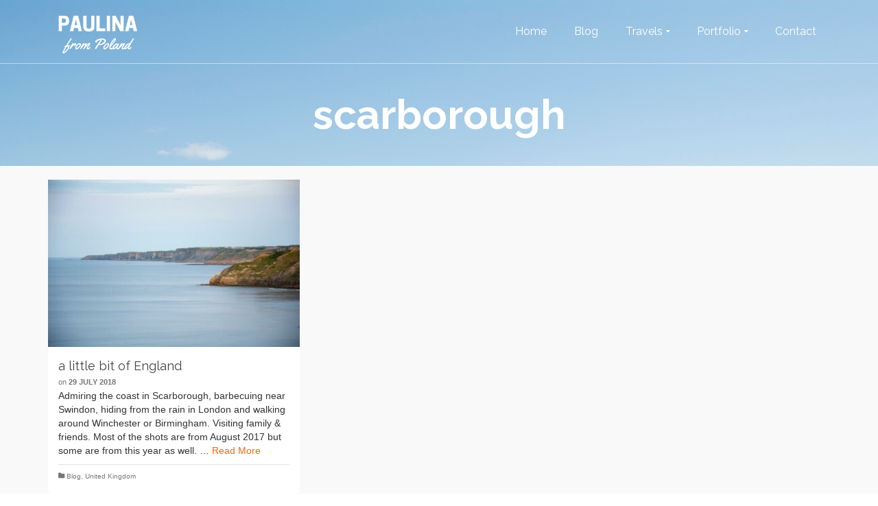

--- FILE ---
content_type: text/html; charset=UTF-8
request_url: https://paulinafrompoland.com/tag/scarborough/
body_size: 9751
content:
<!DOCTYPE html>
<!--[if lt IE 7]>      <html class="no-js lt-ie9 lt-ie8 lt-ie7" lang="en-US" prefix="og: http://ogp.me/ns#" itemscope="itemscope" itemtype="http://schema.org/WebPage"> <![endif]-->
<!--[if IE 7]>         <html class="no-js lt-ie9 lt-ie8" lang="en-US" prefix="og: http://ogp.me/ns#" itemscope="itemscope" itemtype="http://schema.org/WebPage"> <![endif]-->
<!--[if IE 8]>         <html class="no-js lt-ie9" lang="en-US" prefix="og: http://ogp.me/ns#" itemscope="itemscope" itemtype="http://schema.org/WebPage"> <![endif]-->
<!--[if gt IE 8]><!--> <html class="no-js" lang="en-US" prefix="og: http://ogp.me/ns#" itemscope="itemscope" itemtype="http://schema.org/WebPage"> <!--<![endif]-->
<head>
  <meta charset="UTF-8">
  <meta name="viewport" content="width=device-width, initial-scale=1.0">
  <title>Archiwa: scarborough - Paulina from Poland</title>
<meta name='robots' content='max-image-preview:large' />
<script>window._wca = window._wca || [];</script>

<!-- This site is optimized with the Yoast SEO plugin v7.0.2 - https://yoast.com/wordpress/plugins/seo/ -->
<link rel="canonical" href="https://paulinafrompoland.com/tag/scarborough/" />
<meta property="og:locale" content="en_US" />
<meta property="og:type" content="object" />
<meta property="og:title" content="Archiwa: scarborough - Paulina from Poland" />
<meta property="og:url" content="https://paulinafrompoland.com/tag/scarborough/" />
<meta property="og:site_name" content="Paulina from Poland" />
<meta name="twitter:card" content="summary" />
<meta name="twitter:title" content="Archiwa: scarborough - Paulina from Poland" />
<!-- / Yoast SEO plugin. -->

<link rel='dns-prefetch' href='//s0.wp.com' />
<link rel='dns-prefetch' href='//www.google.com' />
<link rel='dns-prefetch' href='//maxcdn.bootstrapcdn.com' />
<link rel='dns-prefetch' href='//fonts.googleapis.com' />
<link rel="alternate" type="application/rss+xml" title="Paulina from Poland &raquo; Feed" href="https://paulinafrompoland.com/feed/" />
<link rel="alternate" type="application/rss+xml" title="Paulina from Poland &raquo; Comments Feed" href="https://paulinafrompoland.com/comments/feed/" />
<link rel="alternate" type="application/rss+xml" title="Paulina from Poland &raquo; scarborough Tag Feed" href="https://paulinafrompoland.com/tag/scarborough/feed/" />
<script type="text/javascript">
/* <![CDATA[ */
window._wpemojiSettings = {"baseUrl":"https:\/\/s.w.org\/images\/core\/emoji\/14.0.0\/72x72\/","ext":".png","svgUrl":"https:\/\/s.w.org\/images\/core\/emoji\/14.0.0\/svg\/","svgExt":".svg","source":{"concatemoji":"https:\/\/paulinafrompoland.com\/wp-includes\/js\/wp-emoji-release.min.js?ver=6.4.7"}};
/*! This file is auto-generated */
!function(i,n){var o,s,e;function c(e){try{var t={supportTests:e,timestamp:(new Date).valueOf()};sessionStorage.setItem(o,JSON.stringify(t))}catch(e){}}function p(e,t,n){e.clearRect(0,0,e.canvas.width,e.canvas.height),e.fillText(t,0,0);var t=new Uint32Array(e.getImageData(0,0,e.canvas.width,e.canvas.height).data),r=(e.clearRect(0,0,e.canvas.width,e.canvas.height),e.fillText(n,0,0),new Uint32Array(e.getImageData(0,0,e.canvas.width,e.canvas.height).data));return t.every(function(e,t){return e===r[t]})}function u(e,t,n){switch(t){case"flag":return n(e,"\ud83c\udff3\ufe0f\u200d\u26a7\ufe0f","\ud83c\udff3\ufe0f\u200b\u26a7\ufe0f")?!1:!n(e,"\ud83c\uddfa\ud83c\uddf3","\ud83c\uddfa\u200b\ud83c\uddf3")&&!n(e,"\ud83c\udff4\udb40\udc67\udb40\udc62\udb40\udc65\udb40\udc6e\udb40\udc67\udb40\udc7f","\ud83c\udff4\u200b\udb40\udc67\u200b\udb40\udc62\u200b\udb40\udc65\u200b\udb40\udc6e\u200b\udb40\udc67\u200b\udb40\udc7f");case"emoji":return!n(e,"\ud83e\udef1\ud83c\udffb\u200d\ud83e\udef2\ud83c\udfff","\ud83e\udef1\ud83c\udffb\u200b\ud83e\udef2\ud83c\udfff")}return!1}function f(e,t,n){var r="undefined"!=typeof WorkerGlobalScope&&self instanceof WorkerGlobalScope?new OffscreenCanvas(300,150):i.createElement("canvas"),a=r.getContext("2d",{willReadFrequently:!0}),o=(a.textBaseline="top",a.font="600 32px Arial",{});return e.forEach(function(e){o[e]=t(a,e,n)}),o}function t(e){var t=i.createElement("script");t.src=e,t.defer=!0,i.head.appendChild(t)}"undefined"!=typeof Promise&&(o="wpEmojiSettingsSupports",s=["flag","emoji"],n.supports={everything:!0,everythingExceptFlag:!0},e=new Promise(function(e){i.addEventListener("DOMContentLoaded",e,{once:!0})}),new Promise(function(t){var n=function(){try{var e=JSON.parse(sessionStorage.getItem(o));if("object"==typeof e&&"number"==typeof e.timestamp&&(new Date).valueOf()<e.timestamp+604800&&"object"==typeof e.supportTests)return e.supportTests}catch(e){}return null}();if(!n){if("undefined"!=typeof Worker&&"undefined"!=typeof OffscreenCanvas&&"undefined"!=typeof URL&&URL.createObjectURL&&"undefined"!=typeof Blob)try{var e="postMessage("+f.toString()+"("+[JSON.stringify(s),u.toString(),p.toString()].join(",")+"));",r=new Blob([e],{type:"text/javascript"}),a=new Worker(URL.createObjectURL(r),{name:"wpTestEmojiSupports"});return void(a.onmessage=function(e){c(n=e.data),a.terminate(),t(n)})}catch(e){}c(n=f(s,u,p))}t(n)}).then(function(e){for(var t in e)n.supports[t]=e[t],n.supports.everything=n.supports.everything&&n.supports[t],"flag"!==t&&(n.supports.everythingExceptFlag=n.supports.everythingExceptFlag&&n.supports[t]);n.supports.everythingExceptFlag=n.supports.everythingExceptFlag&&!n.supports.flag,n.DOMReady=!1,n.readyCallback=function(){n.DOMReady=!0}}).then(function(){return e}).then(function(){var e;n.supports.everything||(n.readyCallback(),(e=n.source||{}).concatemoji?t(e.concatemoji):e.wpemoji&&e.twemoji&&(t(e.twemoji),t(e.wpemoji)))}))}((window,document),window._wpemojiSettings);
/* ]]> */
</script>
<style id='wp-emoji-styles-inline-css' type='text/css'>

	img.wp-smiley, img.emoji {
		display: inline !important;
		border: none !important;
		box-shadow: none !important;
		height: 1em !important;
		width: 1em !important;
		margin: 0 0.07em !important;
		vertical-align: -0.1em !important;
		background: none !important;
		padding: 0 !important;
	}
</style>
<link rel='stylesheet' id='wp-block-library-css' href='https://paulinafrompoland.com/wp-includes/css/dist/block-library/style.min.css?ver=6.4.7' type='text/css' media='all' />
<style id='classic-theme-styles-inline-css' type='text/css'>
/*! This file is auto-generated */
.wp-block-button__link{color:#fff;background-color:#32373c;border-radius:9999px;box-shadow:none;text-decoration:none;padding:calc(.667em + 2px) calc(1.333em + 2px);font-size:1.125em}.wp-block-file__button{background:#32373c;color:#fff;text-decoration:none}
</style>
<style id='global-styles-inline-css' type='text/css'>
body{--wp--preset--color--black: #000;--wp--preset--color--cyan-bluish-gray: #abb8c3;--wp--preset--color--white: #fff;--wp--preset--color--pale-pink: #f78da7;--wp--preset--color--vivid-red: #cf2e2e;--wp--preset--color--luminous-vivid-orange: #ff6900;--wp--preset--color--luminous-vivid-amber: #fcb900;--wp--preset--color--light-green-cyan: #7bdcb5;--wp--preset--color--vivid-green-cyan: #00d084;--wp--preset--color--pale-cyan-blue: #8ed1fc;--wp--preset--color--vivid-cyan-blue: #0693e3;--wp--preset--color--vivid-purple: #9b51e0;--wp--preset--color--pinnacle-primary: #f3690e;--wp--preset--color--pinnacle-primary-light: #f5873f;--wp--preset--color--very-light-gray: #eee;--wp--preset--color--very-dark-gray: #444;--wp--preset--gradient--vivid-cyan-blue-to-vivid-purple: linear-gradient(135deg,rgba(6,147,227,1) 0%,rgb(155,81,224) 100%);--wp--preset--gradient--light-green-cyan-to-vivid-green-cyan: linear-gradient(135deg,rgb(122,220,180) 0%,rgb(0,208,130) 100%);--wp--preset--gradient--luminous-vivid-amber-to-luminous-vivid-orange: linear-gradient(135deg,rgba(252,185,0,1) 0%,rgba(255,105,0,1) 100%);--wp--preset--gradient--luminous-vivid-orange-to-vivid-red: linear-gradient(135deg,rgba(255,105,0,1) 0%,rgb(207,46,46) 100%);--wp--preset--gradient--very-light-gray-to-cyan-bluish-gray: linear-gradient(135deg,rgb(238,238,238) 0%,rgb(169,184,195) 100%);--wp--preset--gradient--cool-to-warm-spectrum: linear-gradient(135deg,rgb(74,234,220) 0%,rgb(151,120,209) 20%,rgb(207,42,186) 40%,rgb(238,44,130) 60%,rgb(251,105,98) 80%,rgb(254,248,76) 100%);--wp--preset--gradient--blush-light-purple: linear-gradient(135deg,rgb(255,206,236) 0%,rgb(152,150,240) 100%);--wp--preset--gradient--blush-bordeaux: linear-gradient(135deg,rgb(254,205,165) 0%,rgb(254,45,45) 50%,rgb(107,0,62) 100%);--wp--preset--gradient--luminous-dusk: linear-gradient(135deg,rgb(255,203,112) 0%,rgb(199,81,192) 50%,rgb(65,88,208) 100%);--wp--preset--gradient--pale-ocean: linear-gradient(135deg,rgb(255,245,203) 0%,rgb(182,227,212) 50%,rgb(51,167,181) 100%);--wp--preset--gradient--electric-grass: linear-gradient(135deg,rgb(202,248,128) 0%,rgb(113,206,126) 100%);--wp--preset--gradient--midnight: linear-gradient(135deg,rgb(2,3,129) 0%,rgb(40,116,252) 100%);--wp--preset--font-size--small: 13px;--wp--preset--font-size--medium: 20px;--wp--preset--font-size--large: 36px;--wp--preset--font-size--x-large: 42px;--wp--preset--spacing--20: 0.44rem;--wp--preset--spacing--30: 0.67rem;--wp--preset--spacing--40: 1rem;--wp--preset--spacing--50: 1.5rem;--wp--preset--spacing--60: 2.25rem;--wp--preset--spacing--70: 3.38rem;--wp--preset--spacing--80: 5.06rem;--wp--preset--shadow--natural: 6px 6px 9px rgba(0, 0, 0, 0.2);--wp--preset--shadow--deep: 12px 12px 50px rgba(0, 0, 0, 0.4);--wp--preset--shadow--sharp: 6px 6px 0px rgba(0, 0, 0, 0.2);--wp--preset--shadow--outlined: 6px 6px 0px -3px rgba(255, 255, 255, 1), 6px 6px rgba(0, 0, 0, 1);--wp--preset--shadow--crisp: 6px 6px 0px rgba(0, 0, 0, 1);}:where(.is-layout-flex){gap: 0.5em;}:where(.is-layout-grid){gap: 0.5em;}body .is-layout-flow > .alignleft{float: left;margin-inline-start: 0;margin-inline-end: 2em;}body .is-layout-flow > .alignright{float: right;margin-inline-start: 2em;margin-inline-end: 0;}body .is-layout-flow > .aligncenter{margin-left: auto !important;margin-right: auto !important;}body .is-layout-constrained > .alignleft{float: left;margin-inline-start: 0;margin-inline-end: 2em;}body .is-layout-constrained > .alignright{float: right;margin-inline-start: 2em;margin-inline-end: 0;}body .is-layout-constrained > .aligncenter{margin-left: auto !important;margin-right: auto !important;}body .is-layout-constrained > :where(:not(.alignleft):not(.alignright):not(.alignfull)){max-width: var(--wp--style--global--content-size);margin-left: auto !important;margin-right: auto !important;}body .is-layout-constrained > .alignwide{max-width: var(--wp--style--global--wide-size);}body .is-layout-flex{display: flex;}body .is-layout-flex{flex-wrap: wrap;align-items: center;}body .is-layout-flex > *{margin: 0;}body .is-layout-grid{display: grid;}body .is-layout-grid > *{margin: 0;}:where(.wp-block-columns.is-layout-flex){gap: 2em;}:where(.wp-block-columns.is-layout-grid){gap: 2em;}:where(.wp-block-post-template.is-layout-flex){gap: 1.25em;}:where(.wp-block-post-template.is-layout-grid){gap: 1.25em;}.has-black-color{color: var(--wp--preset--color--black) !important;}.has-cyan-bluish-gray-color{color: var(--wp--preset--color--cyan-bluish-gray) !important;}.has-white-color{color: var(--wp--preset--color--white) !important;}.has-pale-pink-color{color: var(--wp--preset--color--pale-pink) !important;}.has-vivid-red-color{color: var(--wp--preset--color--vivid-red) !important;}.has-luminous-vivid-orange-color{color: var(--wp--preset--color--luminous-vivid-orange) !important;}.has-luminous-vivid-amber-color{color: var(--wp--preset--color--luminous-vivid-amber) !important;}.has-light-green-cyan-color{color: var(--wp--preset--color--light-green-cyan) !important;}.has-vivid-green-cyan-color{color: var(--wp--preset--color--vivid-green-cyan) !important;}.has-pale-cyan-blue-color{color: var(--wp--preset--color--pale-cyan-blue) !important;}.has-vivid-cyan-blue-color{color: var(--wp--preset--color--vivid-cyan-blue) !important;}.has-vivid-purple-color{color: var(--wp--preset--color--vivid-purple) !important;}.has-black-background-color{background-color: var(--wp--preset--color--black) !important;}.has-cyan-bluish-gray-background-color{background-color: var(--wp--preset--color--cyan-bluish-gray) !important;}.has-white-background-color{background-color: var(--wp--preset--color--white) !important;}.has-pale-pink-background-color{background-color: var(--wp--preset--color--pale-pink) !important;}.has-vivid-red-background-color{background-color: var(--wp--preset--color--vivid-red) !important;}.has-luminous-vivid-orange-background-color{background-color: var(--wp--preset--color--luminous-vivid-orange) !important;}.has-luminous-vivid-amber-background-color{background-color: var(--wp--preset--color--luminous-vivid-amber) !important;}.has-light-green-cyan-background-color{background-color: var(--wp--preset--color--light-green-cyan) !important;}.has-vivid-green-cyan-background-color{background-color: var(--wp--preset--color--vivid-green-cyan) !important;}.has-pale-cyan-blue-background-color{background-color: var(--wp--preset--color--pale-cyan-blue) !important;}.has-vivid-cyan-blue-background-color{background-color: var(--wp--preset--color--vivid-cyan-blue) !important;}.has-vivid-purple-background-color{background-color: var(--wp--preset--color--vivid-purple) !important;}.has-black-border-color{border-color: var(--wp--preset--color--black) !important;}.has-cyan-bluish-gray-border-color{border-color: var(--wp--preset--color--cyan-bluish-gray) !important;}.has-white-border-color{border-color: var(--wp--preset--color--white) !important;}.has-pale-pink-border-color{border-color: var(--wp--preset--color--pale-pink) !important;}.has-vivid-red-border-color{border-color: var(--wp--preset--color--vivid-red) !important;}.has-luminous-vivid-orange-border-color{border-color: var(--wp--preset--color--luminous-vivid-orange) !important;}.has-luminous-vivid-amber-border-color{border-color: var(--wp--preset--color--luminous-vivid-amber) !important;}.has-light-green-cyan-border-color{border-color: var(--wp--preset--color--light-green-cyan) !important;}.has-vivid-green-cyan-border-color{border-color: var(--wp--preset--color--vivid-green-cyan) !important;}.has-pale-cyan-blue-border-color{border-color: var(--wp--preset--color--pale-cyan-blue) !important;}.has-vivid-cyan-blue-border-color{border-color: var(--wp--preset--color--vivid-cyan-blue) !important;}.has-vivid-purple-border-color{border-color: var(--wp--preset--color--vivid-purple) !important;}.has-vivid-cyan-blue-to-vivid-purple-gradient-background{background: var(--wp--preset--gradient--vivid-cyan-blue-to-vivid-purple) !important;}.has-light-green-cyan-to-vivid-green-cyan-gradient-background{background: var(--wp--preset--gradient--light-green-cyan-to-vivid-green-cyan) !important;}.has-luminous-vivid-amber-to-luminous-vivid-orange-gradient-background{background: var(--wp--preset--gradient--luminous-vivid-amber-to-luminous-vivid-orange) !important;}.has-luminous-vivid-orange-to-vivid-red-gradient-background{background: var(--wp--preset--gradient--luminous-vivid-orange-to-vivid-red) !important;}.has-very-light-gray-to-cyan-bluish-gray-gradient-background{background: var(--wp--preset--gradient--very-light-gray-to-cyan-bluish-gray) !important;}.has-cool-to-warm-spectrum-gradient-background{background: var(--wp--preset--gradient--cool-to-warm-spectrum) !important;}.has-blush-light-purple-gradient-background{background: var(--wp--preset--gradient--blush-light-purple) !important;}.has-blush-bordeaux-gradient-background{background: var(--wp--preset--gradient--blush-bordeaux) !important;}.has-luminous-dusk-gradient-background{background: var(--wp--preset--gradient--luminous-dusk) !important;}.has-pale-ocean-gradient-background{background: var(--wp--preset--gradient--pale-ocean) !important;}.has-electric-grass-gradient-background{background: var(--wp--preset--gradient--electric-grass) !important;}.has-midnight-gradient-background{background: var(--wp--preset--gradient--midnight) !important;}.has-small-font-size{font-size: var(--wp--preset--font-size--small) !important;}.has-medium-font-size{font-size: var(--wp--preset--font-size--medium) !important;}.has-large-font-size{font-size: var(--wp--preset--font-size--large) !important;}.has-x-large-font-size{font-size: var(--wp--preset--font-size--x-large) !important;}
.wp-block-navigation a:where(:not(.wp-element-button)){color: inherit;}
:where(.wp-block-post-template.is-layout-flex){gap: 1.25em;}:where(.wp-block-post-template.is-layout-grid){gap: 1.25em;}
:where(.wp-block-columns.is-layout-flex){gap: 2em;}:where(.wp-block-columns.is-layout-grid){gap: 2em;}
.wp-block-pullquote{font-size: 1.5em;line-height: 1.6;}
</style>
<link rel='stylesheet' id='sb_instagram_styles-css' href='https://paulinafrompoland.com/wp-content/plugins/instagram-feed/css/sb-instagram.min.css?ver=1.6.2' type='text/css' media='all' />
<link rel='stylesheet' id='sb-font-awesome-css' href='https://maxcdn.bootstrapcdn.com/font-awesome/4.7.0/css/font-awesome.min.css' type='text/css' media='all' />
<link rel='stylesheet' id='instalink-lite-css' href='https://paulinafrompoland.com/wp-content/plugins/instalinker/assets/instalink-lite/instalink-lite-1.4.0.min.css?ver=1.5.2' type='text/css' media='all' />
<link rel='stylesheet' id='rfwbs-front-style-css' href='https://paulinafrompoland.com/wp-content/plugins/responsive-full-width-background-slider/css/rfwbs_slider.css?ver=6.4.7' type='text/css' media='all' />
<link rel='stylesheet' id='jquery-ui-css' href='https://paulinafrompoland.com/wp-content/plugins/soundy-audio-playlist/css/jquery-ui-1.12.1/jquery-ui.css?ver=6.4.7' type='text/css' media='all' />
<link rel='stylesheet' id='sdy_pl_front_end-css' href='https://paulinafrompoland.com/wp-content/plugins/soundy-audio-playlist/css/style-front-end.css?ver=6.4.7' type='text/css' media='all' />
<link rel='stylesheet' id='sdy_pl_playlist-css' href='https://paulinafrompoland.com/wp-content/plugins/soundy-audio-playlist/css/style-playlist.css?ver=6.4.7' type='text/css' media='all' />
<link rel='stylesheet' id='wc-gallery-style-css' href='https://paulinafrompoland.com/wp-content/plugins/wc-gallery/includes/css/style.css?ver=1.65' type='text/css' media='all' />
<link rel='stylesheet' id='wc-gallery-popup-style-css' href='https://paulinafrompoland.com/wp-content/plugins/wc-gallery/includes/css/magnific-popup.css?ver=1.1.0' type='text/css' media='all' />
<link rel='stylesheet' id='wc-gallery-flexslider-style-css' href='https://paulinafrompoland.com/wp-content/plugins/wc-gallery/includes/vendors/flexslider/flexslider.css?ver=2.6.1' type='text/css' media='all' />
<link rel='stylesheet' id='wc-gallery-owlcarousel-style-css' href='https://paulinafrompoland.com/wp-content/plugins/wc-gallery/includes/vendors/owlcarousel/assets/owl.carousel.css?ver=2.1.4' type='text/css' media='all' />
<link rel='stylesheet' id='wc-gallery-owlcarousel-theme-style-css' href='https://paulinafrompoland.com/wp-content/plugins/wc-gallery/includes/vendors/owlcarousel/assets/owl.theme.default.css?ver=2.1.4' type='text/css' media='all' />
<link rel='stylesheet' id='wpsf_wpsf-css' href='https://paulinafrompoland.com/wp-content/plugins/wp-spam-fighter/css/wpsf.css?ver=0.5.1' type='text/css' media='all' />
<link rel='stylesheet' id='wp-my-instagram-css' href='https://paulinafrompoland.com/wp-content/plugins/wp-my-instagram/css/style.css?ver=1.0' type='text/css' media='all' />
<link rel='stylesheet' id='pinnacle_theme-css' href='https://paulinafrompoland.com/wp-content/themes/pinnacle/assets/css/pinnacle.css?ver=185' type='text/css' media='all' />
<link rel='stylesheet' id='pinnacle_skin-css' href='https://paulinafrompoland.com/wp-content/themes/pinnacle/assets/css/skins/default.css' type='text/css' media='all' />
<link rel='stylesheet' id='redux-google-fonts-pinnacle-css' href='https://fonts.googleapis.com/css?family=Raleway%3A400%2C700&#038;subset=latin&#038;ver=6.4.7' type='text/css' media='all' />
<link rel='stylesheet' id='jetpack_css-css' href='https://paulinafrompoland.com/wp-content/plugins/jetpack/css/jetpack.css?ver=5.9.4' type='text/css' media='all' />
<script type="text/javascript" src="https://paulinafrompoland.com/wp-includes/js/jquery/jquery.min.js?ver=3.7.1" id="jquery-core-js"></script>
<script type="text/javascript" src="https://paulinafrompoland.com/wp-includes/js/jquery/jquery-migrate.min.js?ver=3.4.1" id="jquery-migrate-js"></script>
<script type="text/javascript" src="https://paulinafrompoland.com/wp-content/plugins/instalinker/assets/instalink-lite/instalink-lite-1.4.0.min.js?ver=1.5.2" id="instalink-lite-js"></script>
<script type="text/javascript" src="https://paulinafrompoland.com/wp-content/plugins/soundy-audio-playlist/js/front-end.js?ver=6.4.7" id="sdy_pl-front-end-js"></script>
<script type="text/javascript" src="https://www.google.com/recaptcha/api.js?ver=6.4.7" id="recaptcha-js"></script>
<!--[if lt IE 9]>
<script type="text/javascript" src="https://paulinafrompoland.com/wp-content/themes/pinnacle/assets/js/vendor/respond.min.js?ver=6.4.7" id="pinnacle-respond-js"></script>
<![endif]-->
<script type="text/javascript" src="https://paulinafrompoland.com/wp-content/themes/pinnacle/assets/js/vendor/modernizr-2.7.0.min.js" id="modernizr-js"></script>
<link rel="https://api.w.org/" href="https://paulinafrompoland.com/wp-json/" /><link rel="alternate" type="application/json" href="https://paulinafrompoland.com/wp-json/wp/v2/tags/443" /><link rel="EditURI" type="application/rsd+xml" title="RSD" href="https://paulinafrompoland.com/xmlrpc.php?rsd" />
<meta name="generator" content="WordPress 6.4.7" />
<meta name="generator" content="WooCommerce 3.3.6" />
<style type='text/css'>img#wpstats{display:none}</style><script type="text/javascript">var light_error = "The Image could not be loaded.", light_of = "%curr% of %total%", light_load = "Loading...";</script><style type="text/css">#kad-banner #topbar .topbarsociallinks li a {font-size:19px;}.trans-header #pageheader {padding-top:92px;}.titleclass {background:transparent;}.headerfont, .tp-caption, .yith-wcan-list li, .yith-wcan .yith-wcan-reset-navigation, ul.yith-wcan-label li a, .product_item .price {font-family:Raleway;} 
  .topbarmenu ul li {font-family:Raleway;}
  #kadbreadcrumbs {font-family:;}.kt-home-call-to-action {padding:20px 0;}.posttags {display:none;}@media (-webkit-min-device-pixel-ratio: 2), (min-resolution: 192dpi) {body #kad-banner #logo .kad-standard-logo, .trans-header .is-sticky #kad-banner #logo .kad-standard-logo {background-image: url("http://paulinafrompoland.com/wp-content/uploads/2016/07/Bez-nazwy-1.png") !important;} } @media (-webkit-min-device-pixel-ratio: 2), (min-resolution: 192dpi) { .trans-header #kad-banner #logo .kad-standard-logo-tranbg {background-image:url("http://paulinafrompoland.com/wp-content/uploads/2016/07/Bez-nazwy-1.png") !important;}}.product_item .product_details h5 {min-height:50px;}@media (max-width: 767px) {#topbar{display:none;}}.kad-hidepostauthortop, .postauthortop {display:none;}.postcommentscount {display:none;}.kad-header-style-basic #nav-main ul.sf-menu > li > a, .kad-header-style-basic #kad-shrinkheader #mobile-nav-trigger a {line-height:92px;}.none-trans-header .nav-trigger-case.collapsed .kad-navbtn, .is-sticky .nav-trigger-case.collapsed .kad-navbtn {color:#444444;}</style>	<noscript><style>.woocommerce-product-gallery{ opacity: 1 !important; }</style></noscript>
	<link rel="icon" href="https://paulinafrompoland.com/wp-content/uploads/2016/04/cropped-Bez-nazwy-1-32x32.jpg" sizes="32x32" />
<link rel="icon" href="https://paulinafrompoland.com/wp-content/uploads/2016/04/cropped-Bez-nazwy-1-192x192.jpg" sizes="192x192" />
<link rel="apple-touch-icon" href="https://paulinafrompoland.com/wp-content/uploads/2016/04/cropped-Bez-nazwy-1-180x180.jpg" />
<meta name="msapplication-TileImage" content="https://paulinafrompoland.com/wp-content/uploads/2016/04/cropped-Bez-nazwy-1-270x270.jpg" />
			<style type="text/css" id="wp-custom-css">
				/*
Welcome to Custom CSS!

To learn how this works, see http://wp.me/PEmnE-Bt

*/
media="all"
img[class*="align"], img[class*="wp-image-"], #content .gallery .gallery-icon img {
	border: none;
}			</style>
		<style type="text/css" title="dynamic-css" class="options-output">.kad-primary-nav ul.sf-menu a,.nav-trigger-case.collapsed .kad-navbtn{color:#ffffff;}.sticky-wrapper #logo a.brand, .trans-header #logo a.brand{color:#ffffff;}.is-sticky header #logo a.brand,.logofont,.none-trans-header header #logo a.brand,header #logo a.brand{font-family:Raleway;font-weight:400;font-style:normal;color:#444444;font-size:32px;}.titleclass{background-color:transparent;background-repeat:no-repeat;background-size:cover;background-attachment:scroll;background-position:center center;background-image:url('http://paulinafrompoland.com/wp-content/uploads/2016/07/page.jpg');}.titleclass h1{color:#ffffff;}.titleclass .subtitle{color:#ffffff;}.kad-call-title-case h1.kad-call-title{color:#f4f4f4;}.kt-home-call-to-action{background-image:url('http://paulinafrompoland.com/wp-content/uploads/2016/07/DSC_1294new.jpg');}.product_item .product_details h5, .product-category.grid_item a h5{font-family:Raleway;line-height:20px;font-weight:700;font-style:normal;font-size:15px;}h1{font-family:Raleway;line-height:60px;font-weight:700;font-style:normal;font-size:60px;}h2{font-family:Raleway;line-height:40px;font-weight:400;font-style:normal;font-size:20px;}h3{font-family:Raleway;line-height:40px;font-weight:400;font-style:normal;font-size:26px;}h4{font-family:Raleway;line-height:34px;font-weight:400;font-style:normal;font-size:24px;}h5{font-family:Raleway;line-height:26px;font-weight:400;font-style:normal;font-size:18px;}.subtitle{font-family:Raleway;line-height:22px;font-weight:400;font-style:normal;font-size:16px;}body{line-height:20px;font-weight:400;font-style:normal;font-size:14px;}.is-sticky .kad-primary-nav ul.sf-menu a, ul.sf-menu a, .none-trans-header .kad-primary-nav ul.sf-menu a{font-family:Raleway;font-weight:400;font-style:normal;color:#444444;font-size:16px;}.kad-nav-inner .kad-mnav, .kad-mobile-nav .kad-nav-inner li a, .kad-mobile-nav .kad-nav-inner li .kad-submenu-accordion{font-family:Raleway;line-height:20px;font-weight:400;font-style:normal;font-size:16px;}#topbar ul.sf-menu > li > a, #topbar .top-menu-cart-btn, #topbar .top-menu-search-btn, #topbar .nav-trigger-case .kad-navbtn, #topbar .topbarsociallinks li a{font-family:Raleway;font-weight:400;font-style:normal;font-size:11px;}</style><script async src='https://stats.wp.com/s-202604.js'></script>
</head>
	<body class="archive tag tag-scarborough tag-443 wp-embed-responsive wide trans-header not_ie" >
						<div id="wrapper" class="container">
		  	<header id="kad-banner" class="banner headerclass kad-header-style-basic" data-pageheaderbg="1" data-header-base-height="92">
  <div id="kad-shrinkheader" class="container" style="height:92px; line-height:92px;">
    <div class="row">
      <div class="col-md-2 col-sm-8 col-ss-9 clearfix kad-header-left">
        <div id="logo" class="logocase">
          <a class="brand logofont" style="height:92px; line-height:92px; display:block;" href="https://paulinafrompoland.com">
             
            <div id="thelogo" style="height:92px; line-height:92px;">
                <div style="background-image: url('http://paulinafrompoland.com/wp-content/uploads/2016/07/Bez-nazwy-1.png'); max-height:92px; height:637px; width:1000px;" class="kad-standard-logo kad-lg"></div>
                     
                        <div style="background-image: url('http://paulinafrompoland.com/wp-content/uploads/2016/07/Bez-nazwy-1.png'); max-height:92px; height:637px; width:1000px;" class="kad-lg kad-standard-logo-tranbg"></div> 
                                </div> 
                      </a>
        </div> <!-- Close #logo -->
      </div><!-- close col -->
      <div class="col-md-10 col-sm-4 col-ss-3 kad-header-right">
                    <nav id="nav-main" class="clearfix kad-primary-nav">
                <ul id="menu-menu1" class="sf-menu"><li  class="menu-home"><a href="http://paulinafrompoland.com"><span>Home</span></a></li>
<li  class="menu-blog"><a href="https://paulinafrompoland.com/category/blog/"><span>Blog</span></a></li>
<li  class="menu-travels sf-dropdown"><a href="https://paulinafrompoland.com/category/travels/"><span>Travels</span></a>
<ul class="sf-dropdown-menu">
	<li  class="menu-austria"><a href="https://paulinafrompoland.com/category/travels/austria/"><span>Austria</span></a></li>
	<li  class="menu-belgium"><a href="https://paulinafrompoland.com/category/travels/belgium/"><span>Belgium</span></a></li>
	<li  class="menu-czech-republic"><a href="https://paulinafrompoland.com/category/travels/czech-republic/"><span>Czech Republic</span></a></li>
	<li  class="menu-france"><a href="https://paulinafrompoland.com/category/travels/france/"><span>France</span></a></li>
	<li  class="menu-germany"><a href="https://paulinafrompoland.com/category/travels/germany/"><span>Germany</span></a></li>
	<li  class="menu-hungary"><a href="https://paulinafrompoland.com/category/travels/hungary/"><span>Hungary</span></a></li>
	<li  class="menu-italy"><a href="https://paulinafrompoland.com/category/travels/italy/"><span>Italy</span></a></li>
	<li  class="menu-luxembourg"><a href="https://paulinafrompoland.com/category/travels/luxembourg/"><span>Luxembourg</span></a></li>
	<li  class="menu-malta"><a href="https://paulinafrompoland.com/category/travels/malta/"><span>Malta</span></a></li>
	<li  class="menu-poland"><a href="https://paulinafrompoland.com/category/travels/poland/"><span>Poland</span></a></li>
	<li  class="menu-portugal"><a href="https://paulinafrompoland.com/category/travels/portugal/"><span>Portugal</span></a></li>
	<li  class="menu-spain"><a href="https://paulinafrompoland.com/category/travels/spain/"><span>Spain</span></a></li>
	<li  class="menu-switzerland"><a href="https://paulinafrompoland.com/category/travels/switzerland/"><span>Switzerland</span></a></li>
	<li  class="menu-ukraine"><a href="https://paulinafrompoland.com/category/travels/ukraine/"><span>Ukraine</span></a></li>
	<li  class="menu-united-kingdom"><a href="https://paulinafrompoland.com/category/travels/united-kingdom/"><span>United Kingdom</span></a></li>
</ul>
</li>
<li  class="menu-portfolio sf-dropdown"><a href="https://paulinafrompoland.com/portfolio-2/"><span>Portfolio</span></a>
<ul class="sf-dropdown-menu">
	<li  class="menu-food"><a href="https://paulinafrompoland.com/food/"><span>Food</span></a></li>
	<li  class="menu-travels"><a href="https://paulinafrompoland.com/travels/"><span>Travels</span></a></li>
</ul>
</li>
<li  class="menu-contact"><a href="https://paulinafrompoland.com/contact/"><span>Contact</span></a></li>
</ul>            </nav> 
            <div id="mobile-nav-trigger" class="nav-trigger">
              <a class="nav-trigger-case collapsed" data-toggle="collapse" rel="nofollow" data-target=".mobile_menu_collapse">
                <div class="kad-navbtn mobileclass clearfix"><i class="icon-reorder"></i></div>
              </a>
            </div>
              </div> <!-- Close col -->       
    </div> <!-- Close Row -->
  </div> <!-- Close Container -->
    <div class="container">
      <div id="kad-mobile-nav" class="kad-mobile-nav">
          <div class="kad-nav-inner mobileclass">
              <div id="mobile_menu_collapse" class="kad-nav-collapse collapse mobile_menu_collapse">
                  <ul id="menu-menu1-1" class="kad-mnav"><li  class="menu-home"><a href="http://paulinafrompoland.com"><span>Home</span></a></li>
<li  class="menu-blog"><a href="https://paulinafrompoland.com/category/blog/"><span>Blog</span></a></li>
<li  class="menu-travels sf-dropdown"><a href="https://paulinafrompoland.com/category/travels/"><span>Travels</span></a>
<ul class="sf-dropdown-menu">
	<li  class="menu-austria"><a href="https://paulinafrompoland.com/category/travels/austria/"><span>Austria</span></a></li>
	<li  class="menu-belgium"><a href="https://paulinafrompoland.com/category/travels/belgium/"><span>Belgium</span></a></li>
	<li  class="menu-czech-republic"><a href="https://paulinafrompoland.com/category/travels/czech-republic/"><span>Czech Republic</span></a></li>
	<li  class="menu-france"><a href="https://paulinafrompoland.com/category/travels/france/"><span>France</span></a></li>
	<li  class="menu-germany"><a href="https://paulinafrompoland.com/category/travels/germany/"><span>Germany</span></a></li>
	<li  class="menu-hungary"><a href="https://paulinafrompoland.com/category/travels/hungary/"><span>Hungary</span></a></li>
	<li  class="menu-italy"><a href="https://paulinafrompoland.com/category/travels/italy/"><span>Italy</span></a></li>
	<li  class="menu-luxembourg"><a href="https://paulinafrompoland.com/category/travels/luxembourg/"><span>Luxembourg</span></a></li>
	<li  class="menu-malta"><a href="https://paulinafrompoland.com/category/travels/malta/"><span>Malta</span></a></li>
	<li  class="menu-poland"><a href="https://paulinafrompoland.com/category/travels/poland/"><span>Poland</span></a></li>
	<li  class="menu-portugal"><a href="https://paulinafrompoland.com/category/travels/portugal/"><span>Portugal</span></a></li>
	<li  class="menu-spain"><a href="https://paulinafrompoland.com/category/travels/spain/"><span>Spain</span></a></li>
	<li  class="menu-switzerland"><a href="https://paulinafrompoland.com/category/travels/switzerland/"><span>Switzerland</span></a></li>
	<li  class="menu-ukraine"><a href="https://paulinafrompoland.com/category/travels/ukraine/"><span>Ukraine</span></a></li>
	<li  class="menu-united-kingdom"><a href="https://paulinafrompoland.com/category/travels/united-kingdom/"><span>United Kingdom</span></a></li>
</ul>
</li>
<li  class="menu-portfolio sf-dropdown"><a href="https://paulinafrompoland.com/portfolio-2/"><span>Portfolio</span></a>
<ul class="sf-dropdown-menu">
	<li  class="menu-food"><a href="https://paulinafrompoland.com/food/"><span>Food</span></a></li>
	<li  class="menu-travels"><a href="https://paulinafrompoland.com/travels/"><span>Travels</span></a></li>
</ul>
</li>
<li  class="menu-contact"><a href="https://paulinafrompoland.com/contact/"><span>Contact</span></a></li>
</ul>              </div>
          </div>
      </div>
  </div> <!-- Close Container -->
   
</header>			<div class="wrap contentclass" role="document">	<div id="pageheader" class="titleclass">
		<div class="header-color-overlay"></div>
		<div class="container">
			<div class="page-header">
				<div class="row">
					<div class="col-md-12">
						<h1 class="kad-page-title entry-title" itemprop="name headline">scarborough</h1>
											</div>
				</div>
			</div>
		</div><!--container-->
	</div><!--titleclass-->
          <div id="content" class="container">
            <div class="row">
              <div class="main col-md-12 kt-nosidebar  postlist fullwidth" role="main">

                
                                        <div id="kad-blog-grid" class="rowtight init-masonry" data-masonry-selector=".b_item">
                                                            <div class="tcol-md-4 tcol-sm-4 tcol-xs-6 tcol-ss-12 b_item kad_blog_item">
                                 				<div id="post-2756" class="blog_item postclass kad_blog_fade_in grid_item">
											  <div class="imghoverclass img-margin-center">
							<a href="https://paulinafrompoland.com/2018/07/29/a-little-bit-of-england/" title="a little bit of England">
								  <img src="https://paulinafrompoland.com/wp-content/uploads/2018/07/DSC_0488-1-370x246.jpg" alt="a little bit of England" width="370" height="246" srcset="https://paulinafrompoland.com/wp-content/uploads/2018/07/DSC_0488-1-370x246.jpg 370w, https://paulinafrompoland.com/wp-content/uploads/2018/07/DSC_0488-1-740x492.jpg 740w" sizes="(max-width: 370px) 100vw, 370px" class="iconhover" style="display:block;">
							</a> 
						  </div>
							  <div class="postcontent">
						<header>
						  <a href="https://paulinafrompoland.com/2018/07/29/a-little-bit-of-england/">
							<h5 class="entry-title">a little bit of England</h5>						  </a>
						  <div class="subhead">
    <span class="postauthortop author vcard">
    	by <span itemprop="author"><a href="https://paulinafrompoland.com/author/admin/" class="fn" rel="author">admin</a></span>
    </span>
    <span class="updated postdate">on <span class="postday" itemprop="datePublished">29 July 2018</span></span>
    <span class="postcommentscount">with 
    	<a href="https://paulinafrompoland.com/2018/07/29/a-little-bit-of-england/#post_comments">No Comments</a>
    </span>
</div>
						</header>
						<div class="entry-content">
							<p>Admiring the coast in Scarborough, barbecuing near Swindon, hiding from the rain in London and walking around Winchester or Birmingham. Visiting family &amp; friends. Most of the shots are from August 2017 but some are from this year as well. &hellip; <a href="https://paulinafrompoland.com/2018/07/29/a-little-bit-of-england/">Read More</a></p>
						</div>
						<footer class="clearfix">
									<span class="postedinbottom"><i class="icon-folder-close"></i> <a href="https://paulinafrompoland.com/category/blog/" rel="category tag">Blog</a>, <a href="https://paulinafrompoland.com/category/travels/united-kingdom/" rel="category tag">United Kingdom</a></span>
			<span class="posttags color_gray"><i class="icon-tag"></i> <a href="https://paulinafrompoland.com/tag/birmingham/" rel="tag">birmingham</a>, <a href="https://paulinafrompoland.com/tag/england/" rel="tag">england</a>, <a href="https://paulinafrompoland.com/tag/london/" rel="tag">london</a>, <a href="https://paulinafrompoland.com/tag/scarborough/" rel="tag">scarborough</a>, <a href="https://paulinafrompoland.com/tag/swindon/" rel="tag">swindon</a>, <a href="https://paulinafrompoland.com/tag/uk/" rel="tag">uk</a>, <a href="https://paulinafrompoland.com/tag/winchester/" rel="tag">winchester</a> </span>
							</footer>
				  </div><!-- Text size -->
				</div> <!-- Blog Item -->
                                </div>
                                                    </div>
                              </div><!-- /.main -->
                           </div><!-- /.row-->
          </div><!-- /.content -->
    </div><!-- /.wrap -->
    		  	<footer id="containerfooter" class="footerclass">
  	<div class="container">
  		<div class="row">
  			 
						<div class="col-md-4 footercol1">
						<div class="widget-1 widget-first footer-widget"><aside id="wpc_about_me_image-6" class="widget widget_wpc_about_me_image"><div class="wpc-widget-img-container" style="text-align: center;"><img class="img-none" src="http://paulinafrompoland.com/wp-content/uploads/2018/02/Bez-nazwy-1-550x350.png" style="" /></div></aside></div>						</div> 
	            						 
						<div class="col-md-4 footercol2">
						<div class="widget-1 widget-first footer-widget"><aside id="text-10" class="widget widget_text">			<div class="textwidget"></div>
		</aside></div><div class="widget-2 widget-last footer-widget"><aside id="widget_kadence_social-3" class="widget widget_kadence_social"><h4 class="widget-title">Follow me</h4>    <div class="kadence_social_widget clearfix">
      
<a href="https://www.facebook.com/paulinafrompoland/" class="facebook_link" title="Facebook" target="_blank" data-toggle="tooltip" data-placement="top" data-original-title="Facebook"><i class="icon-facebook"></i></a><a href="https://www.instagram.com/paulina.from.poland/" class="instagram_link" title="Instagram" target="_blank" data-toggle="tooltip" data-placement="top" data-original-title="Instagram"><i class="icon-instagram"></i></a>    </div>
  </aside></div>						</div> 
			        			        				        </div> <!-- Row -->
    	<div class="footercredits clearfix">
    		        	<p>&copy; 2026 Paulina from Poland</p>    	</div><!-- credits -->
    </div><!-- container -->
</footer>
<script type="text/javascript" id="sb_instagram_scripts-js-extra">
/* <![CDATA[ */
var sb_instagram_js_options = {"sb_instagram_at":"3178703897.3a81a9f.310bd42c8926411396ece0dd3ec1ac2d"};
/* ]]> */
</script>
<script type="text/javascript" src="https://paulinafrompoland.com/wp-content/plugins/instagram-feed/js/sb-instagram.min.js?ver=1.6.2" id="sb_instagram_scripts-js"></script>
<script type="text/javascript" src="https://s0.wp.com/wp-content/js/devicepx-jetpack.js?ver=202604" id="devicepx-js"></script>
<script type="text/javascript" src="https://paulinafrompoland.com/wp-content/plugins/responsive-full-width-background-slider/js/jquery.easing.1.3.js?ver=6.4.7" id="rfwbs-easing-js"></script>
<script type="text/javascript" src="https://paulinafrompoland.com/wp-content/plugins/responsive-full-width-background-slider/js/jquery.animate-enhanced.min.js?ver=6.4.7" id="rfwbs-animate-js"></script>
<script type="text/javascript" src="https://paulinafrompoland.com/wp-content/plugins/responsive-full-width-background-slider/js/jquery.superslides.js?ver=6.4.7" id="rfwbs-superslides-js"></script>
<script type="text/javascript" src="https://paulinafrompoland.com/wp-includes/js/jquery/ui/core.min.js?ver=1.13.2" id="jquery-ui-core-js"></script>
<script type="text/javascript" src="https://paulinafrompoland.com/wp-includes/js/jquery/ui/mouse.min.js?ver=1.13.2" id="jquery-ui-mouse-js"></script>
<script type="text/javascript" src="https://paulinafrompoland.com/wp-includes/js/jquery/ui/slider.min.js?ver=1.13.2" id="jquery-ui-slider-js"></script>
<script type="text/javascript" src="https://paulinafrompoland.com/wp-includes/js/jquery/ui/sortable.min.js?ver=1.13.2" id="jquery-ui-sortable-js"></script>
<script type="text/javascript" src="https://paulinafrompoland.com/wp-includes/js/jquery/ui/effect.min.js?ver=1.13.2" id="jquery-effects-core-js"></script>
<script type="text/javascript" id="wc-add-to-cart-js-extra">
/* <![CDATA[ */
var wc_add_to_cart_params = {"ajax_url":"\/wp-admin\/admin-ajax.php","wc_ajax_url":"\/?wc-ajax=%%endpoint%%","i18n_view_cart":"View cart","cart_url":"https:\/\/paulinafrompoland.com","is_cart":"","cart_redirect_after_add":"no"};
/* ]]> */
</script>
<script type="text/javascript" src="https://paulinafrompoland.com/wp-content/plugins/woocommerce/assets/js/frontend/add-to-cart.min.js?ver=3.3.6" id="wc-add-to-cart-js"></script>
<script type="text/javascript" src="https://paulinafrompoland.com/wp-content/plugins/woocommerce/assets/js/jquery-blockui/jquery.blockUI.min.js?ver=2.70" id="jquery-blockui-js"></script>
<script type="text/javascript" src="https://paulinafrompoland.com/wp-content/plugins/woocommerce/assets/js/js-cookie/js.cookie.min.js?ver=2.1.4" id="js-cookie-js"></script>
<script type="text/javascript" id="woocommerce-js-extra">
/* <![CDATA[ */
var woocommerce_params = {"ajax_url":"\/wp-admin\/admin-ajax.php","wc_ajax_url":"\/?wc-ajax=%%endpoint%%"};
/* ]]> */
</script>
<script type="text/javascript" src="https://paulinafrompoland.com/wp-content/plugins/woocommerce/assets/js/frontend/woocommerce.min.js?ver=3.3.6" id="woocommerce-js"></script>
<script type="text/javascript" id="wc-cart-fragments-js-extra">
/* <![CDATA[ */
var wc_cart_fragments_params = {"ajax_url":"\/wp-admin\/admin-ajax.php","wc_ajax_url":"\/?wc-ajax=%%endpoint%%","cart_hash_key":"wc_cart_hash_b7cc5f2f5540d717b36c5f27c612230e","fragment_name":"wc_fragments_b7cc5f2f5540d717b36c5f27c612230e"};
/* ]]> */
</script>
<script type="text/javascript" src="https://paulinafrompoland.com/wp-content/plugins/woocommerce/assets/js/frontend/cart-fragments.min.js?ver=3.3.6" id="wc-cart-fragments-js"></script>
<script type="text/javascript" src="https://paulinafrompoland.com/wp-content/plugins/wp-spam-fighter/javascript/wp-spamfighter.js?ver=0.5.1" id="wpsf_wp-spam-fighter-js"></script>
<script type="text/javascript" src="https://paulinafrompoland.com/wp-includes/js/imagesloaded.min.js?ver=5.0.0" id="imagesloaded-js"></script>
<script type="text/javascript" src="https://paulinafrompoland.com/wp-includes/js/masonry.min.js?ver=4.2.2" id="masonry-js"></script>
<script type="text/javascript" src="https://paulinafrompoland.com/wp-content/themes/pinnacle/assets/js/min/kt_plugins.min.js?ver=184" id="pinnacle_plugins-js"></script>
<script type="text/javascript" src="https://paulinafrompoland.com/wp-content/themes/pinnacle/assets/js/min/kt_main.min.js?ver=184" id="pinnacle_main-js"></script>
<script type="text/javascript" src="https://paulinafrompoland.com/wp-content/themes/pinnacle/assets/js/min/kt-add-to-cart-variation-min.js?ver=6.4.7" id="kt-wc-add-to-cart-variation-js"></script>
<script type="text/javascript" src="https://paulinafrompoland.com/wp-content/themes/pinnacle/assets/js/min/wc-quantity-increment.min.js?ver=6.4.7" id="wcqi-js-js"></script>
<!-- WooCommerce JavaScript -->
<script type="text/javascript">
jQuery(function($) { 
jQuery( '.add_to_cart_button:not(.product_type_variable, .product_type_grouped)' ).click( function() {
				var productID = jQuery( this ).data( 'product_id' );
				var productDetails = {
					'id': productID,
					'quantity': jQuery( this ).data( 'quantity' ),
				};
				_wca.push( {
					'_en': 'woocommerceanalytics_product_view',
					'blog_id': '110126311',
					'pi': productDetails.id,
					'ui': 'null',
				} );
				_wca.push( {
					'_en': 'woocommerceanalytics_add_to_cart',
					'blog_id': 110126311,
					'pi': productDetails.id,
					'pq': productDetails.quantity,
					'ui': 'null',
				} );
			} );
 });
</script>
<script type='text/javascript' src='https://stats.wp.com/e-202604.js' async='async' defer='defer'></script>
<script type='text/javascript'>
	_stq = window._stq || [];
	_stq.push([ 'view', {v:'ext',j:'1:5.9.4',blog:'110126311',post:'0',tz:'1',srv:'paulinafrompoland.com'} ]);
	_stq.push([ 'clickTrackerInit', '110126311', '0' ]);
</script>
		</div><!--Wrapper-->
	</body>
</html>


--- FILE ---
content_type: text/css
request_url: https://paulinafrompoland.com/wp-content/plugins/soundy-audio-playlist/css/style-playlist.css?ver=6.4.7
body_size: 1669
content:
div.war_sdy_pl_playlist_outer_box
{
    padding: 6px 6px 6px 6px;
    border: 1px solid #aaaaaa;
    border-radius: 3px;
    vertical-align: top;
    text-align: center;
}

ul.war_sdy_pl_playlist
{
    vertical-align: middle;
    text-align: left;
    list-style-type: none;
    margin: 0 0 0 0 !important;
    padding: 0 0 0 0 !important;
    width: 100%;
}

/*
#war_sdy_pl_playlist
{
  overflow-x: auto;
}
*/

ul.war_sdy_pl_playlist li
{
    padding-top:     5px;
    padding-bottom:  5px;
    padding-left:    10px;
    padding-right:   10px;
    border: 1px solid #aaaaaa;
}

#war_sdy_pl_playlist li
{
    margin: -1px 0px -1px 0px;
    border-radius: 0px;
    background-color: #ffffff;
    cursor: pointer;
    text-wrap: none;
    white-space: nowrap;
    overflow: hidden;
}

#war_sdy_pl_playlist li:first-child
{
    border-top-left-radius: 3px;
    border-top-right-radius: 3px;
}

#war_sdy_pl_playlist li:last-child
{
    border-bottom-left-radius: 3px;
    border-bottom-right-radius: 3px;
}

#war_sdy_pl_playlist li:nth-child( odd )
{
    background-color: #eeeeee;
}

.war_sdy_pl_sortable_placeholder
{
    height: 1.5em;
    line-height: 1.2em;
    background: #ccffcc;
    border: 1px solid #ffffcc;
}

li.war_sdy_pl_playlist_row_header
{
    text-align: left;
    margin: 0 0 0 0;
    background: #cccccc;
    border-radius: 3px;
    cursor: auto;
    font-weight: bold;
    padding: 1em 1em 1em 1em !important;
    margin-left: 0 !important;
    margin-right: 0 !important;
    list-style-type: none;
    border: red solid 0px;
}

li.war_sdy_pl_playlist_row_header a:link,
li.war_sdy_pl_playlist_row_header a:visited,
li.war_sdy_pl_playlist_row_header a:hover,
li.war_sdy_pl_playlist_row_header a:active
{
    text-decoration: none !important;
    border-bottom: 0px solid red !important;
    background: rgba( 255, 0, 0, 0 ) !important;
}

li.war_sdy_pl_playlist_columns_caption_row
{
    margin: 0px 0px 6px 0px;
    margin-left: 0px !important;
    list-style-type: none;
    background: #cccccc;
    cursor: auto;
    font-weight: bold;
    border-radius: 3px;
    text-wrap: none;
    white-space: nowrap;
    overflow: hidden;
}

li.war_sdy_pl_playlist_row_footer
{
    margin: 6px 0px 0px 0px;
    margin-left: 0px !important;
    text-align: left;
    background: #cccccc;
    border-radius: 3px;
    cursor: auto;
    font-weight: normal;
    list-style-type: none;
}

div.war_sdy_pl_playlist_row_footer_div
{
    margin-left: 1em;
}

img.war_sdy_pl_playlist_picture
{
    float: left;
    margin: 0 1.2em 0 0;
    border: red solid 0px;
    background-color: transparent !important;
    box-shadow: none !important;
}

a.war_sdy_pl_playlist_picture_link,
a.war_sdy_pl_playlist_picture_link:link,
a.war_sdy_pl_playlist_picture_link:visited,
a.war_sdy_pl_playlist_picture_link:hover,
a.war_sdy_pl_playlist_picture_link:active
{
    background-color: transparent !important;
    text-decoration: none !important;
    box-shadow: none !important;
}

div.war_sdy_pl_playlist_header_container
{
    display: -webkit-flex;
    display: -ms-flexbox;
    display: flex;
    -webkit-justify-content: flex-start;
    justify-content: flex-start;
    -webkit-align-items: flex-start;
    align-items: flex-start;
    -webkit-flex-wrap: wrap;
    flex-wrap: wrap;
    border: red solid 0px;
    padding: 0 0 0 0;
    margin: 0 0 0 0;
    vertical-align: top;
}

div.war_sdy_pl_playlist_pp_button
{
    float: right;
    border: 0px red solid;
    padding: 0 0 0 0;
    margin: 0 0 0 1em;
    vertical-align: top;
    text-align: left;
    cursor: pointer;
}

div.war_sdy_pl_playlist_title_global
{
    border: 0px green solid;
    vertical-align: top;
    padding: 0 0 0 0;
    margin: 0.5em 1em 1em 0;
    text-wrap: normal;
    white-space: normal;
    width: 350px;
}

div.war_sdy_pl_playlist_title
{
    display: block;
    border: 0px red solid;
    vertical-align: middle;
    font-size: 1.5em;
    text-wrap: normal;
    white-space: normal;
}

div.war_sdy_pl_playlist_volume_container
{
    display: block;
    vertical-align: middle;
    text-wrap: none;
    white-space: nowrap;
    padding-top: 0.2em;
    border: 0px solid black;
}

svg.war_sdy_pl_playlist_volume_icon
{
    display: inline-block;
    vertical-align: middle;
    margin-right: 5%;
    border: red solid 0px;
}

div.war_sdy_pl_playlist_volume_slider
{
    display: inline-block;
    font-size: 10px;
    vertical-align: middle;
    cursor: pointer;
    max-width: 200px;
}

.war_sdy_pl_playlist_volume_slider .ui-slider-range
{
    background: #dddddd;
}

.war_sdy_pl_playlist_volume_slider .ui-slider-handle
{
    width: 15px;
    font-size: 15px;
    margin-left: -4px;
    margin-top: 0px !important;
    background: #2eaecc;
    border-color: #0074a2;
    cursor: ew-resize;
}

.war_sdy_pl_playlist_volume_slider .ui-slider-handle:focus
{
    outline: none;
}

div.war_sdy_pl_playlist_time_slider_container
{
    border: 0px solid red;
    margin: 0.5em 0 0 0;
    /*
    display: inline-table;
    vertical-align: middle;
    padding-top: 5px;
    padding-right: 2%;
    border: 0px blue solid;
    */
}

table.war_sdy_pl_playlist_time_slider_table
{
    border: 0 none !important;
    margin: 0 0 0 0 !important;
    padding: 0 0 0 0 !important;
    /*
    display: inline-table;
    vertical-align: middle;
    padding-top: 5px;
    padding-right: 2%;
    border: 0px blue solid;
    */
}

tr.war_sdy_pl_playlist_time_slider_table_row
{
    border: 0 none !important;
}

td.war_sdy_pl_playlist_soundtrack_time_local
{
    border: 0 none !important;
    text-align: right;
    vertical-align: middle;
    padding: 0 0 0 0 !important;
    margin: 0 0 0 0 !important;
}

td.war_sdy_pl_playlist_time_slider_local
{
    border: 0 none !important;
    text-align: center;
    vertical-align: middle;
    padding: 0 0 0 0 !important;
    margin: 0 0 0 0 !important;
}

div.war_sdy_pl_playlist_time_slider
{
    display: inline-block;
    font-size: 10px;
    cursor: pointer;
    margin: 0px 10px 0px 10px;
}

.war_sdy_pl_playlist_time_slider .ui-slider-range
{
    background: #dddddd;
}

.war_sdy_pl_playlist_time_slider .ui-slider-handle
{
    background: #2eaecc;
    border-color: #0074a2;
    cursor: ew-resize;
    width: 8px;
    font-size: 15px;
    margin-left: -4px;
    margin-top: 0px !important;
}

.war_sdy_pl_playlist_time_slider .ui-slider-handle:focus
{
    outline: none;
}

td.war_sdy_pl_playlist_soundtrack_duration_local
{
    border: 0 none !important;
    text-align: left;
    vertical-align: middle;
    margin-left: 0;
    padding: 0 0 0 0 !important;
    margin: 0 0 0 0 !important;
}

td.war_sdy_pl_playlist_header_soundtrack_title_and_artist
{
    border: 0 none !important;
    vertical-align: middle;
    text-align: center;
    text-wrap: normal;
    white-space: normal;
    padding: 0 0 0 0 !important;
    margin: 0 0 0 0 !important;
}

div.war_sdy_pl_playlist_header_soundtrack_title
{
    width: 100%;
    vertical-align: middle;
    text-align: center;
    font-size: 1.1em;
}

div.war_sdy_pl_playlist_header_soundtrack_artist
{
    width: 100%;
    text-align: center;
    font-size: 0.8em;
}

td.war_sdy_pl_playlist_previous_local
{
    vertical-align: middle;
    text-align: right;
    margin-right: 0;
    min-width: 40px;
    padding: 0 0 0 0 !important;
    margin: 0 0 0 0 !important;
    border: 0 none !important;
}

td.war_sdy_pl_playlist_next_local
{
    vertical-align: middle;
    text-align: left;
    margin-left: 0;
    min-width: 40px;
    padding: 0 0 0 0 !important;
    margin: 0 0 0 0 !important;
    border: 0 none !important;
}

td.war_sdy_pl_download_soundtrack_cell
{
    vertical-align: middle;
    text-align: center;
    white-space: nowrap;
    padding: 0 0 0 0 !important;
    margin: 0 0 0 0 !important;
    border: 0 none !important;
}

a:link.war_sdy_pl_placeholder_soundtrack_download,
a:visited.war_sdy_pl_placeholder_soundtrack_download,
a:hover.war_sdy_pl_placeholder_soundtrack_download,
a:active.war_sdy_pl_placeholder_soundtrack_download
{
    text-decoration: none !important;
    border-width: 0px !important;
    box-shadow: none !important;
    color: inherit !important;
}

div.war_sdy_pl_soundtrack_download_text
{
    display: inline-block;
    font-size: 0.6em !important;
    line-height: 1.4em !important;
    text-decoration: none !important;
    border-style: solid !important;
    border-width: 1px !important;
    border-radius: 3px !important;
    padding: 0.0em 0.5em 0.0em 0.5em !important;
    margin: 0 !important;
}

li.war_soundtrack_selected
{
    background-color: #c0e7f0 !important;
}

div.war_soundtrack_index,
div.war_soundtrack_title,
div.war_soundtrack_artist,
div.war_soundtrack_composer,
div.war_soundtrack_time,
div.war_soundtrack_id,
div.war_soundtrack_url,
div.war_soundtrack_volume,
div.war_soundtrack_type
{
    display: inline-block;
    vertical-align: middle;
    margin: 0 0 0 0;
    margin-left: 1em;
    margin-right: 1em;
    text-wrap: none;
    overflow: hidden;
    white-space: nowrap;
    text-align: left;
}

div.war_soundtrack_url,
div.war_soundtrack_volume,
div.war_soundtrack_type
{
    display: none;
}

div.war_soundtrack_index
{
    width: 3%;
}

div.war_soundtrack_title
{
    width: 24%;
}

div.war_soundtrack_artist
{
    width: 25%;
}

div.war_soundtrack_composer
{
    width: 26%;
}

div.war_soundtrack_time
{
    width: 8%;
    text-align: right;
}

div.war_soundtrack_id
{
    width: 5%;
}

svg.war_sdy_pl_button_previous,
svg.war_sdy_pl_button_next
{
    cursor: pointer;
    border: red solid 0px;
}

.war_sdy_pl_icon_previous_next_graphic
{
    fill:           #3c3c3c;
    stroke:         #3c3c3c;
    stroke-width:   2;
    stroke-linejoin: round;
}

.war_sdy_pl_icon_speaker_graphic_1
{
    fill: #3c3c3c;
}

.war_sdy_pl_icon_speaker_graphic_2
{
    stroke: #3c3c3c;
}